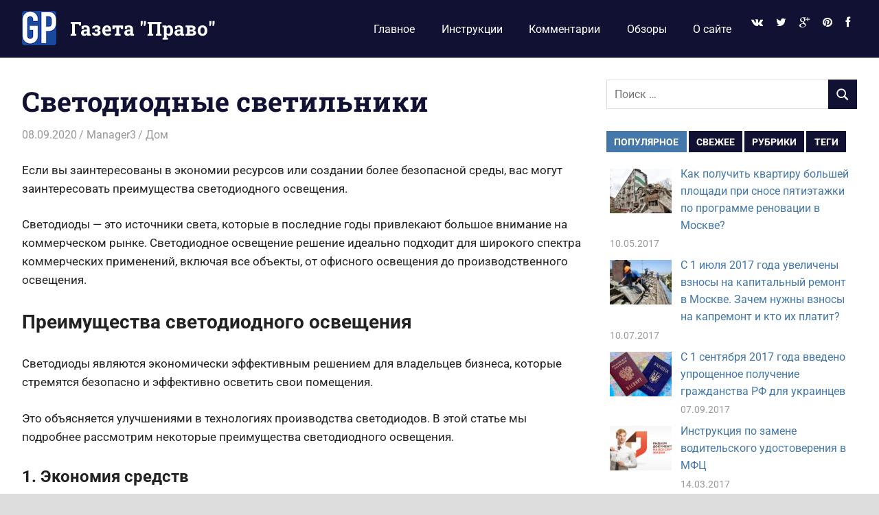

--- FILE ---
content_type: text/html; charset=UTF-8
request_url: https://gazeta-pravo.ru/svetodiodnye-svetilniki/
body_size: 23095
content:
<!DOCTYPE html>
<html lang="ru-RU">

<head>
<meta charset="UTF-8">
<meta name="viewport" content="width=device-width, initial-scale=1">
<link rel="profile" href="http://gmpg.org/xfn/11">
<link rel="pingback" href="https://gazeta-pravo.ru/xmlrpc.php">

<title>Светодиодные светильники &#8212; Газета &quot;Право&quot;</title>
<meta name='robots' content='max-image-preview:large' />
<link rel='dns-prefetch' href='//netdna.bootstrapcdn.com' />
<link rel="alternate" type="application/rss+xml" title="Газета &quot;Право&quot; &raquo; Лента" href="https://gazeta-pravo.ru/feed/" />
<link rel="alternate" type="application/rss+xml" title="Газета &quot;Право&quot; &raquo; Лента комментариев" href="https://gazeta-pravo.ru/comments/feed/" />
<link rel="alternate" type="application/rss+xml" title="Газета &quot;Право&quot; &raquo; Лента комментариев к &laquo;Светодиодные светильники&raquo;" href="https://gazeta-pravo.ru/svetodiodnye-svetilniki/feed/" />
<link rel="alternate" title="oEmbed (JSON)" type="application/json+oembed" href="https://gazeta-pravo.ru/wp-json/oembed/1.0/embed?url=https%3A%2F%2Fgazeta-pravo.ru%2Fsvetodiodnye-svetilniki%2F" />
<link rel="alternate" title="oEmbed (XML)" type="text/xml+oembed" href="https://gazeta-pravo.ru/wp-json/oembed/1.0/embed?url=https%3A%2F%2Fgazeta-pravo.ru%2Fsvetodiodnye-svetilniki%2F&#038;format=xml" />
<style id='wp-img-auto-sizes-contain-inline-css' type='text/css'>
img:is([sizes=auto i],[sizes^="auto," i]){contain-intrinsic-size:3000px 1500px}
/*# sourceURL=wp-img-auto-sizes-contain-inline-css */
</style>
<link rel='stylesheet' id='gridbox-theme-fonts-css' href='https://gazeta-pravo.ru/wp-content/fonts/a70e7412e125a6108ec021e8fefc3154.css?ver=20201110' type='text/css' media='all' />
<style id='wp-emoji-styles-inline-css' type='text/css'>

	img.wp-smiley, img.emoji {
		display: inline !important;
		border: none !important;
		box-shadow: none !important;
		height: 1em !important;
		width: 1em !important;
		margin: 0 0.07em !important;
		vertical-align: -0.1em !important;
		background: none !important;
		padding: 0 !important;
	}
/*# sourceURL=wp-emoji-styles-inline-css */
</style>
<style id='wp-block-library-inline-css' type='text/css'>
:root{--wp-block-synced-color:#7a00df;--wp-block-synced-color--rgb:122,0,223;--wp-bound-block-color:var(--wp-block-synced-color);--wp-editor-canvas-background:#ddd;--wp-admin-theme-color:#007cba;--wp-admin-theme-color--rgb:0,124,186;--wp-admin-theme-color-darker-10:#006ba1;--wp-admin-theme-color-darker-10--rgb:0,107,160.5;--wp-admin-theme-color-darker-20:#005a87;--wp-admin-theme-color-darker-20--rgb:0,90,135;--wp-admin-border-width-focus:2px}@media (min-resolution:192dpi){:root{--wp-admin-border-width-focus:1.5px}}.wp-element-button{cursor:pointer}:root .has-very-light-gray-background-color{background-color:#eee}:root .has-very-dark-gray-background-color{background-color:#313131}:root .has-very-light-gray-color{color:#eee}:root .has-very-dark-gray-color{color:#313131}:root .has-vivid-green-cyan-to-vivid-cyan-blue-gradient-background{background:linear-gradient(135deg,#00d084,#0693e3)}:root .has-purple-crush-gradient-background{background:linear-gradient(135deg,#34e2e4,#4721fb 50%,#ab1dfe)}:root .has-hazy-dawn-gradient-background{background:linear-gradient(135deg,#faaca8,#dad0ec)}:root .has-subdued-olive-gradient-background{background:linear-gradient(135deg,#fafae1,#67a671)}:root .has-atomic-cream-gradient-background{background:linear-gradient(135deg,#fdd79a,#004a59)}:root .has-nightshade-gradient-background{background:linear-gradient(135deg,#330968,#31cdcf)}:root .has-midnight-gradient-background{background:linear-gradient(135deg,#020381,#2874fc)}:root{--wp--preset--font-size--normal:16px;--wp--preset--font-size--huge:42px}.has-regular-font-size{font-size:1em}.has-larger-font-size{font-size:2.625em}.has-normal-font-size{font-size:var(--wp--preset--font-size--normal)}.has-huge-font-size{font-size:var(--wp--preset--font-size--huge)}.has-text-align-center{text-align:center}.has-text-align-left{text-align:left}.has-text-align-right{text-align:right}.has-fit-text{white-space:nowrap!important}#end-resizable-editor-section{display:none}.aligncenter{clear:both}.items-justified-left{justify-content:flex-start}.items-justified-center{justify-content:center}.items-justified-right{justify-content:flex-end}.items-justified-space-between{justify-content:space-between}.screen-reader-text{border:0;clip-path:inset(50%);height:1px;margin:-1px;overflow:hidden;padding:0;position:absolute;width:1px;word-wrap:normal!important}.screen-reader-text:focus{background-color:#ddd;clip-path:none;color:#444;display:block;font-size:1em;height:auto;left:5px;line-height:normal;padding:15px 23px 14px;text-decoration:none;top:5px;width:auto;z-index:100000}html :where(.has-border-color){border-style:solid}html :where([style*=border-top-color]){border-top-style:solid}html :where([style*=border-right-color]){border-right-style:solid}html :where([style*=border-bottom-color]){border-bottom-style:solid}html :where([style*=border-left-color]){border-left-style:solid}html :where([style*=border-width]){border-style:solid}html :where([style*=border-top-width]){border-top-style:solid}html :where([style*=border-right-width]){border-right-style:solid}html :where([style*=border-bottom-width]){border-bottom-style:solid}html :where([style*=border-left-width]){border-left-style:solid}html :where(img[class*=wp-image-]){height:auto;max-width:100%}:where(figure){margin:0 0 1em}html :where(.is-position-sticky){--wp-admin--admin-bar--position-offset:var(--wp-admin--admin-bar--height,0px)}@media screen and (max-width:600px){html :where(.is-position-sticky){--wp-admin--admin-bar--position-offset:0px}}

/*# sourceURL=wp-block-library-inline-css */
</style><style id='global-styles-inline-css' type='text/css'>
:root{--wp--preset--aspect-ratio--square: 1;--wp--preset--aspect-ratio--4-3: 4/3;--wp--preset--aspect-ratio--3-4: 3/4;--wp--preset--aspect-ratio--3-2: 3/2;--wp--preset--aspect-ratio--2-3: 2/3;--wp--preset--aspect-ratio--16-9: 16/9;--wp--preset--aspect-ratio--9-16: 9/16;--wp--preset--color--black: #000000;--wp--preset--color--cyan-bluish-gray: #abb8c3;--wp--preset--color--white: #ffffff;--wp--preset--color--pale-pink: #f78da7;--wp--preset--color--vivid-red: #cf2e2e;--wp--preset--color--luminous-vivid-orange: #ff6900;--wp--preset--color--luminous-vivid-amber: #fcb900;--wp--preset--color--light-green-cyan: #7bdcb5;--wp--preset--color--vivid-green-cyan: #00d084;--wp--preset--color--pale-cyan-blue: #8ed1fc;--wp--preset--color--vivid-cyan-blue: #0693e3;--wp--preset--color--vivid-purple: #9b51e0;--wp--preset--color--primary: #4477aa;--wp--preset--color--secondary: #114477;--wp--preset--color--tertiary: #111133;--wp--preset--color--accent: #117744;--wp--preset--color--highlight: #aa445e;--wp--preset--color--light-gray: #dddddd;--wp--preset--color--gray: #999999;--wp--preset--color--dark-gray: #222222;--wp--preset--gradient--vivid-cyan-blue-to-vivid-purple: linear-gradient(135deg,rgb(6,147,227) 0%,rgb(155,81,224) 100%);--wp--preset--gradient--light-green-cyan-to-vivid-green-cyan: linear-gradient(135deg,rgb(122,220,180) 0%,rgb(0,208,130) 100%);--wp--preset--gradient--luminous-vivid-amber-to-luminous-vivid-orange: linear-gradient(135deg,rgb(252,185,0) 0%,rgb(255,105,0) 100%);--wp--preset--gradient--luminous-vivid-orange-to-vivid-red: linear-gradient(135deg,rgb(255,105,0) 0%,rgb(207,46,46) 100%);--wp--preset--gradient--very-light-gray-to-cyan-bluish-gray: linear-gradient(135deg,rgb(238,238,238) 0%,rgb(169,184,195) 100%);--wp--preset--gradient--cool-to-warm-spectrum: linear-gradient(135deg,rgb(74,234,220) 0%,rgb(151,120,209) 20%,rgb(207,42,186) 40%,rgb(238,44,130) 60%,rgb(251,105,98) 80%,rgb(254,248,76) 100%);--wp--preset--gradient--blush-light-purple: linear-gradient(135deg,rgb(255,206,236) 0%,rgb(152,150,240) 100%);--wp--preset--gradient--blush-bordeaux: linear-gradient(135deg,rgb(254,205,165) 0%,rgb(254,45,45) 50%,rgb(107,0,62) 100%);--wp--preset--gradient--luminous-dusk: linear-gradient(135deg,rgb(255,203,112) 0%,rgb(199,81,192) 50%,rgb(65,88,208) 100%);--wp--preset--gradient--pale-ocean: linear-gradient(135deg,rgb(255,245,203) 0%,rgb(182,227,212) 50%,rgb(51,167,181) 100%);--wp--preset--gradient--electric-grass: linear-gradient(135deg,rgb(202,248,128) 0%,rgb(113,206,126) 100%);--wp--preset--gradient--midnight: linear-gradient(135deg,rgb(2,3,129) 0%,rgb(40,116,252) 100%);--wp--preset--font-size--small: 13px;--wp--preset--font-size--medium: 20px;--wp--preset--font-size--large: 36px;--wp--preset--font-size--x-large: 42px;--wp--preset--spacing--20: 0.44rem;--wp--preset--spacing--30: 0.67rem;--wp--preset--spacing--40: 1rem;--wp--preset--spacing--50: 1.5rem;--wp--preset--spacing--60: 2.25rem;--wp--preset--spacing--70: 3.38rem;--wp--preset--spacing--80: 5.06rem;--wp--preset--shadow--natural: 6px 6px 9px rgba(0, 0, 0, 0.2);--wp--preset--shadow--deep: 12px 12px 50px rgba(0, 0, 0, 0.4);--wp--preset--shadow--sharp: 6px 6px 0px rgba(0, 0, 0, 0.2);--wp--preset--shadow--outlined: 6px 6px 0px -3px rgb(255, 255, 255), 6px 6px rgb(0, 0, 0);--wp--preset--shadow--crisp: 6px 6px 0px rgb(0, 0, 0);}:where(.is-layout-flex){gap: 0.5em;}:where(.is-layout-grid){gap: 0.5em;}body .is-layout-flex{display: flex;}.is-layout-flex{flex-wrap: wrap;align-items: center;}.is-layout-flex > :is(*, div){margin: 0;}body .is-layout-grid{display: grid;}.is-layout-grid > :is(*, div){margin: 0;}:where(.wp-block-columns.is-layout-flex){gap: 2em;}:where(.wp-block-columns.is-layout-grid){gap: 2em;}:where(.wp-block-post-template.is-layout-flex){gap: 1.25em;}:where(.wp-block-post-template.is-layout-grid){gap: 1.25em;}.has-black-color{color: var(--wp--preset--color--black) !important;}.has-cyan-bluish-gray-color{color: var(--wp--preset--color--cyan-bluish-gray) !important;}.has-white-color{color: var(--wp--preset--color--white) !important;}.has-pale-pink-color{color: var(--wp--preset--color--pale-pink) !important;}.has-vivid-red-color{color: var(--wp--preset--color--vivid-red) !important;}.has-luminous-vivid-orange-color{color: var(--wp--preset--color--luminous-vivid-orange) !important;}.has-luminous-vivid-amber-color{color: var(--wp--preset--color--luminous-vivid-amber) !important;}.has-light-green-cyan-color{color: var(--wp--preset--color--light-green-cyan) !important;}.has-vivid-green-cyan-color{color: var(--wp--preset--color--vivid-green-cyan) !important;}.has-pale-cyan-blue-color{color: var(--wp--preset--color--pale-cyan-blue) !important;}.has-vivid-cyan-blue-color{color: var(--wp--preset--color--vivid-cyan-blue) !important;}.has-vivid-purple-color{color: var(--wp--preset--color--vivid-purple) !important;}.has-black-background-color{background-color: var(--wp--preset--color--black) !important;}.has-cyan-bluish-gray-background-color{background-color: var(--wp--preset--color--cyan-bluish-gray) !important;}.has-white-background-color{background-color: var(--wp--preset--color--white) !important;}.has-pale-pink-background-color{background-color: var(--wp--preset--color--pale-pink) !important;}.has-vivid-red-background-color{background-color: var(--wp--preset--color--vivid-red) !important;}.has-luminous-vivid-orange-background-color{background-color: var(--wp--preset--color--luminous-vivid-orange) !important;}.has-luminous-vivid-amber-background-color{background-color: var(--wp--preset--color--luminous-vivid-amber) !important;}.has-light-green-cyan-background-color{background-color: var(--wp--preset--color--light-green-cyan) !important;}.has-vivid-green-cyan-background-color{background-color: var(--wp--preset--color--vivid-green-cyan) !important;}.has-pale-cyan-blue-background-color{background-color: var(--wp--preset--color--pale-cyan-blue) !important;}.has-vivid-cyan-blue-background-color{background-color: var(--wp--preset--color--vivid-cyan-blue) !important;}.has-vivid-purple-background-color{background-color: var(--wp--preset--color--vivid-purple) !important;}.has-black-border-color{border-color: var(--wp--preset--color--black) !important;}.has-cyan-bluish-gray-border-color{border-color: var(--wp--preset--color--cyan-bluish-gray) !important;}.has-white-border-color{border-color: var(--wp--preset--color--white) !important;}.has-pale-pink-border-color{border-color: var(--wp--preset--color--pale-pink) !important;}.has-vivid-red-border-color{border-color: var(--wp--preset--color--vivid-red) !important;}.has-luminous-vivid-orange-border-color{border-color: var(--wp--preset--color--luminous-vivid-orange) !important;}.has-luminous-vivid-amber-border-color{border-color: var(--wp--preset--color--luminous-vivid-amber) !important;}.has-light-green-cyan-border-color{border-color: var(--wp--preset--color--light-green-cyan) !important;}.has-vivid-green-cyan-border-color{border-color: var(--wp--preset--color--vivid-green-cyan) !important;}.has-pale-cyan-blue-border-color{border-color: var(--wp--preset--color--pale-cyan-blue) !important;}.has-vivid-cyan-blue-border-color{border-color: var(--wp--preset--color--vivid-cyan-blue) !important;}.has-vivid-purple-border-color{border-color: var(--wp--preset--color--vivid-purple) !important;}.has-vivid-cyan-blue-to-vivid-purple-gradient-background{background: var(--wp--preset--gradient--vivid-cyan-blue-to-vivid-purple) !important;}.has-light-green-cyan-to-vivid-green-cyan-gradient-background{background: var(--wp--preset--gradient--light-green-cyan-to-vivid-green-cyan) !important;}.has-luminous-vivid-amber-to-luminous-vivid-orange-gradient-background{background: var(--wp--preset--gradient--luminous-vivid-amber-to-luminous-vivid-orange) !important;}.has-luminous-vivid-orange-to-vivid-red-gradient-background{background: var(--wp--preset--gradient--luminous-vivid-orange-to-vivid-red) !important;}.has-very-light-gray-to-cyan-bluish-gray-gradient-background{background: var(--wp--preset--gradient--very-light-gray-to-cyan-bluish-gray) !important;}.has-cool-to-warm-spectrum-gradient-background{background: var(--wp--preset--gradient--cool-to-warm-spectrum) !important;}.has-blush-light-purple-gradient-background{background: var(--wp--preset--gradient--blush-light-purple) !important;}.has-blush-bordeaux-gradient-background{background: var(--wp--preset--gradient--blush-bordeaux) !important;}.has-luminous-dusk-gradient-background{background: var(--wp--preset--gradient--luminous-dusk) !important;}.has-pale-ocean-gradient-background{background: var(--wp--preset--gradient--pale-ocean) !important;}.has-electric-grass-gradient-background{background: var(--wp--preset--gradient--electric-grass) !important;}.has-midnight-gradient-background{background: var(--wp--preset--gradient--midnight) !important;}.has-small-font-size{font-size: var(--wp--preset--font-size--small) !important;}.has-medium-font-size{font-size: var(--wp--preset--font-size--medium) !important;}.has-large-font-size{font-size: var(--wp--preset--font-size--large) !important;}.has-x-large-font-size{font-size: var(--wp--preset--font-size--x-large) !important;}
/*# sourceURL=global-styles-inline-css */
</style>

<style id='classic-theme-styles-inline-css' type='text/css'>
/*! This file is auto-generated */
.wp-block-button__link{color:#fff;background-color:#32373c;border-radius:9999px;box-shadow:none;text-decoration:none;padding:calc(.667em + 2px) calc(1.333em + 2px);font-size:1.125em}.wp-block-file__button{background:#32373c;color:#fff;text-decoration:none}
/*# sourceURL=/wp-includes/css/classic-themes.min.css */
</style>
<link rel='stylesheet' id='lptw-style-css' href='https://gazeta-pravo.ru/wp-content/plugins/advanced-recent-posts/lptw-recent-posts.css?ver=6.9' type='text/css' media='all' />
<link rel='stylesheet' id='fancybox-for-wp-css' href='https://gazeta-pravo.ru/wp-content/plugins/fancybox-for-wordpress/assets/css/fancybox.css?ver=1.3.4' type='text/css' media='all' />
<link rel='stylesheet' id='toc-screen-css' href='https://gazeta-pravo.ru/wp-content/plugins/table-of-contents-plus/screen.min.css?ver=2411.1' type='text/css' media='all' />
<link rel='stylesheet' id='ppress-frontend-css' href='https://gazeta-pravo.ru/wp-content/plugins/wp-user-avatar/assets/css/frontend.min.css?ver=4.16.8' type='text/css' media='all' />
<link rel='stylesheet' id='ppress-flatpickr-css' href='https://gazeta-pravo.ru/wp-content/plugins/wp-user-avatar/assets/flatpickr/flatpickr.min.css?ver=4.16.8' type='text/css' media='all' />
<link rel='stylesheet' id='ppress-select2-css' href='https://gazeta-pravo.ru/wp-content/plugins/wp-user-avatar/assets/select2/select2.min.css?ver=6.9' type='text/css' media='all' />
<link rel='stylesheet' id='gridbox-stylesheet-css' href='https://gazeta-pravo.ru/wp-content/themes/gridbox/style.css?ver=2.4.2' type='text/css' media='all' />
<style id='gridbox-stylesheet-inline-css' type='text/css'>
.site-description { position: absolute; clip: rect(1px, 1px, 1px, 1px); width: 1px; height: 1px; overflow: hidden; }
/*# sourceURL=gridbox-stylesheet-inline-css */
</style>
<link rel='stylesheet' id='gridbox-safari-flexbox-fixes-css' href='https://gazeta-pravo.ru/wp-content/themes/gridbox/assets/css/safari-flexbox-fixes.css?ver=20200420' type='text/css' media='all' />
<link rel='stylesheet' id='yarpp-thumbnails-css' href='https://gazeta-pravo.ru/wp-content/plugins/yet-another-related-posts-plugin/style/styles_thumbnails.css?ver=5.30.11' type='text/css' media='all' />
<style id='yarpp-thumbnails-inline-css' type='text/css'>
.yarpp-thumbnails-horizontal .yarpp-thumbnail {width: 130px;height: 170px;margin: 5px;margin-left: 0px;}.yarpp-thumbnail > img, .yarpp-thumbnail-default {width: 120px;height: 120px;margin: 5px;}.yarpp-thumbnails-horizontal .yarpp-thumbnail-title {margin: 7px;margin-top: 0px;width: 120px;}.yarpp-thumbnail-default > img {min-height: 120px;min-width: 120px;}
/*# sourceURL=yarpp-thumbnails-inline-css */
</style>
<link rel='stylesheet' id='fontawesome-css' href='//netdna.bootstrapcdn.com/font-awesome/3.2.1/css/font-awesome.min.css?ver=1.3.9' type='text/css' media='all' />
		<style>
			/* Accessible for screen readers but hidden from view */
			.fa-hidden { position:absolute; left:-10000px; top:auto; width:1px; height:1px; overflow:hidden; }
			.rtl .fa-hidden { left:10000px; }
			.fa-showtext { margin-right: 5px; }
		</style>
		<script type="text/javascript" src="https://gazeta-pravo.ru/wp-includes/js/jquery/jquery.min.js?ver=3.7.1" id="jquery-core-js"></script>
<script type="text/javascript" src="https://gazeta-pravo.ru/wp-includes/js/jquery/jquery-migrate.min.js?ver=3.4.1" id="jquery-migrate-js"></script>
<script type="text/javascript" src="https://gazeta-pravo.ru/wp-content/plugins/fancybox-for-wordpress/assets/js/purify.min.js?ver=1.3.4" id="purify-js"></script>
<script type="text/javascript" src="https://gazeta-pravo.ru/wp-content/plugins/fancybox-for-wordpress/assets/js/jquery.fancybox.js?ver=1.3.4" id="fancybox-for-wp-js"></script>
<script type="text/javascript" src="https://gazeta-pravo.ru/wp-content/plugins/related-posts-thumbnails/assets/js/front.min.js?ver=4.3.1" id="rpt_front_style-js"></script>
<script type="text/javascript" src="https://gazeta-pravo.ru/wp-content/plugins/related-posts-thumbnails/assets/js/lazy-load.js?ver=4.3.1" id="rpt-lazy-load-js"></script>
<script type="text/javascript" src="https://gazeta-pravo.ru/wp-content/plugins/wp-user-avatar/assets/flatpickr/flatpickr.min.js?ver=4.16.8" id="ppress-flatpickr-js"></script>
<script type="text/javascript" src="https://gazeta-pravo.ru/wp-content/plugins/wp-user-avatar/assets/select2/select2.min.js?ver=4.16.8" id="ppress-select2-js"></script>
<script type="text/javascript" src="https://gazeta-pravo.ru/wp-content/themes/gridbox/assets/js/svgxuse.min.js?ver=1.2.6" id="svgxuse-js"></script>
<script type="text/javascript" src="https://gazeta-pravo.ru/wp-content/plugins/themezee-widget-bundle//assets/js/tabbed-content.js?ver=1.7" id="tzwb-tabbed-content-js"></script>
<link rel="https://api.w.org/" href="https://gazeta-pravo.ru/wp-json/" /><link rel="alternate" title="JSON" type="application/json" href="https://gazeta-pravo.ru/wp-json/wp/v2/posts/19300" /><link rel="EditURI" type="application/rsd+xml" title="RSD" href="https://gazeta-pravo.ru/xmlrpc.php?rsd" />
<meta name="generator" content="WordPress 6.9" />
<link rel="canonical" href="https://gazeta-pravo.ru/svetodiodnye-svetilniki/" />
<link rel='shortlink' href='https://gazeta-pravo.ru/?p=19300' />
<style type="text/css" id="motif-css">
		li.social-icon {
   color: #4477aa
}
li.social-icon a {
   font-size: 8px;	
}
li.social-icon a:hover {
   color: #4477aa;	
}		</style>
<!-- Fancybox for WordPress v3.3.7 -->
<style type="text/css">
	.fancybox-slide--image .fancybox-content{background-color: #FFFFFF}div.fancybox-caption{display:none !important;}
	
	img.fancybox-image{border-width:10px;border-color:#FFFFFF;border-style:solid;}
	div.fancybox-bg{background-color:rgba(102,102,102,0.3);opacity:1 !important;}div.fancybox-content{border-color:#FFFFFF}
	div#fancybox-title{background-color:#FFFFFF}
	div.fancybox-content{background-color:#FFFFFF}
	div#fancybox-title-inside{color:#333333}
	
	
	
	div.fancybox-caption p.caption-title{display:inline-block}
	div.fancybox-caption p.caption-title{font-size:14px}
	div.fancybox-caption p.caption-title{color:#333333}
	div.fancybox-caption {color:#333333}div.fancybox-caption p.caption-title {background:#fff; width:auto;padding:10px 30px;}div.fancybox-content p.caption-title{color:#333333;margin: 0;padding: 5px 0;}body.fancybox-active .fancybox-container .fancybox-stage .fancybox-content .fancybox-close-small{display:block;}
</style><script type="text/javascript">
	jQuery(function () {

		var mobileOnly = false;
		
		if (mobileOnly) {
			return;
		}

		jQuery.fn.getTitle = function () { // Copy the title of every IMG tag and add it to its parent A so that fancybox can show titles
			var arr = jQuery("a[data-fancybox]");jQuery.each(arr, function() {var title = jQuery(this).children("img").attr("title") || '';var figCaptionHtml = jQuery(this).next("figcaption").html() || '';var processedCaption = figCaptionHtml;if (figCaptionHtml.length && typeof DOMPurify === 'function') {processedCaption = DOMPurify.sanitize(figCaptionHtml, {USE_PROFILES: {html: true}});} else if (figCaptionHtml.length) {processedCaption = jQuery("<div>").text(figCaptionHtml).html();}var newTitle = title;if (processedCaption.length) {newTitle = title.length ? title + " " + processedCaption : processedCaption;}if (newTitle.length) {jQuery(this).attr("title", newTitle);}});		}

		// Supported file extensions

				var thumbnails = jQuery("a:has(img)").not(".nolightbox").not('.envira-gallery-link').not('.ngg-simplelightbox').filter(function () {
			return /\.(jpe?g|png|gif|mp4|webp|bmp|pdf)(\?[^/]*)*$/i.test(jQuery(this).attr('href'))
		});
		

		// Add data-type iframe for links that are not images or videos.
		var iframeLinks = jQuery('.fancyboxforwp').filter(function () {
			return !/\.(jpe?g|png|gif|mp4|webp|bmp|pdf)(\?[^/]*)*$/i.test(jQuery(this).attr('href'))
		}).filter(function () {
			return !/vimeo|youtube/i.test(jQuery(this).attr('href'))
		});
		iframeLinks.attr({"data-type": "iframe"}).getTitle();

				// Gallery All
		thumbnails.addClass("fancyboxforwp").attr("data-fancybox", "gallery").getTitle();
		iframeLinks.attr({"data-fancybox": "gallery"}).getTitle();

		// Gallery type NONE
		
		// Call fancybox and apply it on any link with a rel atribute that starts with "fancybox", with the options set on the admin panel
		jQuery("a.fancyboxforwp").fancyboxforwp({
			loop: false,
			smallBtn: true,
			zoomOpacity: "auto",
			animationEffect: "fade",
			animationDuration: 500,
			transitionEffect: "fade",
			transitionDuration: "300",
			overlayShow: true,
			overlayOpacity: "0.3",
			titleShow: true,
			titlePosition: "inside",
			keyboard: true,
			showCloseButton: true,
			arrows: true,
			clickContent:false,
			clickSlide: "close",
			mobile: {
				clickContent: function (current, event) {
					return current.type === "image" ? "toggleControls" : false;
				},
				clickSlide: function (current, event) {
					return current.type === "image" ? "close" : "close";
				},
			},
			wheel: false,
			toolbar: true,
			preventCaptionOverlap: true,
			onInit: function() { },			onDeactivate
	: function() { },		beforeClose: function() { },			afterShow: function(instance) { jQuery( ".fancybox-image" ).on("click", function( ){ ( instance.isScaledDown() ) ? instance.scaleToActual() : instance.scaleToFit() }) },				afterClose: function() { },					caption : function( instance, item ) {var title = "";if("undefined" != typeof jQuery(this).context ){var title = jQuery(this).context.title;} else { var title = ("undefined" != typeof jQuery(this).attr("title")) ? jQuery(this).attr("title") : false;}var caption = jQuery(this).data('caption') || '';if ( item.type === 'image' && title.length ) {caption = (caption.length ? caption + '<br />' : '') + '<p class="caption-title">'+jQuery("<div>").text(title).html()+'</p>' ;}if (typeof DOMPurify === "function" && caption.length) { return DOMPurify.sanitize(caption, {USE_PROFILES: {html: true}}); } else { return jQuery("<div>").text(caption).html(); }},
		afterLoad : function( instance, current ) {var captionContent = current.opts.caption || '';var sanitizedCaptionString = '';if (typeof DOMPurify === 'function' && captionContent.length) {sanitizedCaptionString = DOMPurify.sanitize(captionContent, {USE_PROFILES: {html: true}});} else if (captionContent.length) { sanitizedCaptionString = jQuery("<div>").text(captionContent).html();}if (sanitizedCaptionString.length) { current.$content.append(jQuery('<div class=\"fancybox-custom-caption inside-caption\" style=\" position: absolute;left:0;right:0;color:#000;margin:0 auto;bottom:0;text-align:center;background-color:#FFFFFF \"></div>').html(sanitizedCaptionString)); }},
			})
		;

			})
</script>
<!-- END Fancybox for WordPress -->
<script type="text/javascript">
	window._zem_rp_post_id = '19300';
	window._zem_rp_thumbnails = false;
	window._zem_rp_post_title = '%D0%A1%D0%B2%D0%B5%D1%82%D0%BE%D0%B4%D0%B8%D0%BE%D0%B4%D0%BD%D1%8B%D0%B5+%D1%81%D0%B2%D0%B5%D1%82%D0%B8%D0%BB%D1%8C%D0%BD%D0%B8%D0%BA%D0%B8';
	window._zem_rp_post_tags = ['%D0%94%D0%BE%D0%BC', 'alt', '10'];
	window._zem_rp_static_base_url = 'https://content.zemanta.com/static/';
	window._zem_rp_wp_ajax_url = 'https://gazeta-pravo.ru/wp-admin/admin-ajax.php';
	window._zem_rp_plugin_version = '1.14';
	window._zem_rp_num_rel_posts = '5';
</script>
<link rel="stylesheet" href="https://gazeta-pravo.ru/wp-content/plugins/related-posts-by-zemanta/static/themes/modern.css?version=1.14" />
<style type="text/css">
.related_post_title {
}
ul.related_post {
}
ul.related_post li {
}
ul.related_post li a {
}
ul.related_post li img {
}</style>
        <style>
            #related_posts_thumbnails li {
                border-right: 1px solid #DDDDDD;
                background-color: #FFFFFF            }

            #related_posts_thumbnails li:hover {
                background-color: #EEEEEF;
            }

            .relpost_content {
                font-size: 12px;
                color: #333333;
            }

            .relpost-block-single {
                background-color: #FFFFFF;
                border-right: 1px solid #DDDDDD;
                border-left: 1px solid #DDDDDD;
                margin-right: -1px;
            }

            .relpost-block-single:hover {
                background-color: #EEEEEF;
            }
        </style>

        <style type="text/css">.recentcomments a{display:inline !important;padding:0 !important;margin:0 !important;}</style><style type="text/css" id="custom-background-css">
body.custom-background { background-color: #dddddd; }
</style>
	<link rel="icon" href="https://gazeta-pravo.ru/wp-content/uploads/2016/10/cropped-logo-2-32x32.jpeg" sizes="32x32" />
<link rel="icon" href="https://gazeta-pravo.ru/wp-content/uploads/2016/10/cropped-logo-2-192x192.jpeg" sizes="192x192" />
<link rel="apple-touch-icon" href="https://gazeta-pravo.ru/wp-content/uploads/2016/10/cropped-logo-2-180x180.jpeg" />
<meta name="msapplication-TileImage" content="https://gazeta-pravo.ru/wp-content/uploads/2016/10/cropped-logo-2-270x270.jpeg" />
<link rel='stylesheet' id='yarppRelatedCss-css' href='https://gazeta-pravo.ru/wp-content/plugins/yet-another-related-posts-plugin/style/related.css?ver=5.30.11' type='text/css' media='all' />
</head>

<body class="wp-singular post-template-default single single-post postid-19300 single-format-standard custom-background wp-custom-logo wp-embed-responsive wp-theme-gridbox post-layout-four-columns post-layout-columns">

	
	<div id="page" class="hfeed site">

		<a class="skip-link screen-reader-text" href="#content">Перейти к содержимому</a>

		
		
		<header id="masthead" class="site-header clearfix" role="banner">

			<div class="header-main container clearfix">

				<div id="logo" class="site-branding clearfix">

					<a href="https://gazeta-pravo.ru/" class="custom-logo-link" rel="home"><img width="50" height="50" src="https://gazeta-pravo.ru/wp-content/uploads/2017/09/cropped-cropped-circle.png" class="custom-logo" alt="Газета &quot;Право&quot;" decoding="async" /></a>					
			<p class="site-title"><a href="https://gazeta-pravo.ru/" rel="home">Газета &quot;Право&quot;</a></p>

								
			<p class="site-description">Наши инструкции экономят Ваше время</p>

			
				</div><!-- .site-branding -->

				

	
	<button class="primary-menu-toggle menu-toggle" aria-controls="primary-menu" aria-expanded="false" >
		<svg class="icon icon-menu" aria-hidden="true" role="img"> <use xlink:href="https://gazeta-pravo.ru/wp-content/themes/gridbox/assets/icons/genericons-neue.svg#menu"></use> </svg><svg class="icon icon-close" aria-hidden="true" role="img"> <use xlink:href="https://gazeta-pravo.ru/wp-content/themes/gridbox/assets/icons/genericons-neue.svg#close"></use> </svg>		<span class="menu-toggle-text screen-reader-text">Меню</span>
	</button>

	<div class="primary-navigation">

		<nav id="site-navigation" class="main-navigation" role="navigation"  aria-label="Основное меню">

			<ul id="primary-menu" class="menu"><li id="menu-item-836" class="menu-item menu-item-type-custom menu-item-object-custom menu-item-home menu-item-836"><a href="http://gazeta-pravo.ru/">Главное</a></li>
<li id="menu-item-841" class="menu-item menu-item-type-taxonomy menu-item-object-category menu-item-841"><a href="https://gazeta-pravo.ru/category/instrukcii/">Инструкции</a></li>
<li id="menu-item-843" class="menu-item menu-item-type-taxonomy menu-item-object-category menu-item-843"><a href="https://gazeta-pravo.ru/category/kommentarii/">Комментарии</a></li>
<li id="menu-item-842" class="menu-item menu-item-type-taxonomy menu-item-object-category menu-item-842"><a href="https://gazeta-pravo.ru/category/obzory/">Обзоры</a></li>
<li id="menu-item-825" class="menu-item menu-item-type-post_type menu-item-object-page menu-item-825"><a href="https://gazeta-pravo.ru/o-sajte/">О сайте</a></li>
<li id="menu-item-819" class="menu-item menu-item-type-custom menu-item-object-custom social-icon vk menu-item-819"><a href="https://vk.com/gazetapravo"><i class='icon-2x icon-vk '></i><span class='fa-hidden'>Vkontakte</span></a></li>
<li id="menu-item-820" class="menu-item menu-item-type-custom menu-item-object-custom social-icon twitter menu-item-820"><a href="https://twitter.com/gazeta_pravo"><i class='icon-2x icon-twitter '></i><span class='fa-hidden'>Twitter</span></a></li>
<li id="menu-item-823" class="menu-item menu-item-type-custom menu-item-object-custom social-icon google-plus menu-item-823"><a href="https://plus.google.com/114037864529028353937"><i class='icon-2x icon-google-plus '></i><span class='fa-hidden'>Google+</span></a></li>
<li id="menu-item-1198" class="menu-item menu-item-type-custom menu-item-object-custom social-icon pinterest menu-item-1198"><a href="https://www.pinterest.com/gazetapravo/"><i class='icon-2x icon-pinterest '></i><span class='fa-hidden'>Pinterest</span></a></li>
<li id="menu-item-821" class="menu-item menu-item-type-custom menu-item-object-custom social-icon facebook menu-item-821"><a href="https://www.facebook.com/gazetapravo1/"><i class='icon-2x icon-facebook '></i><span class='fa-hidden'>Facebook</span></a></li>
</ul>		</nav><!-- #site-navigation -->

	</div><!-- .primary-navigation -->



			</div><!-- .header-main -->

		</header><!-- #masthead -->

		
		
		
		<div id="content" class="site-content container clearfix">

	<section id="primary" class="content-single content-area">
		<main id="main" class="site-main" role="main">

		
<article id="post-19300" class="post-19300 post type-post status-publish format-standard has-post-thumbnail hentry category-dom">

	
	<header class="entry-header">

		<h1 class="entry-title">Светодиодные светильники</h1>
		<div class="entry-meta"><span class="meta-date"><a href="https://gazeta-pravo.ru/svetodiodnye-svetilniki/" title="22:29" rel="bookmark"><time class="entry-date published updated" datetime="2020-09-08T22:29:22+03:00">08.09.2020</time></a></span><span class="meta-author"> <span class="author vcard"><a class="url fn n" href="https://gazeta-pravo.ru/author/manager3/" title="Посмотреть все записи Manager3" rel="author">Manager3</a></span></span><span class="meta-category"> <a href="https://gazeta-pravo.ru/category/dom/" rel="category tag">Дом</a></span></div>
	</header><!-- .entry-header -->

	<div class="entry-content clearfix">

		<p dir="ltr">Если вы заинтересованы в экономии ресурсов или создании более безопасной среды, вас могут заинтересовать преимущества светодиодного освещения.<span id="more-19300"></span></p>
<p dir="ltr">Светодиоды &#8212; это источники света, которые в последние годы привлекают большое внимание на коммерческом рынке. Светодиодное освещение решение идеально подходит для широкого спектра коммерческих применений, включая все объекты, от офисного освещения до производственного освещения.</p>
<h2>Преимущества светодиодного освещения</h2>
<p dir="ltr">Светодиоды являются экономически эффективным решением для владельцев бизнеса, которые стремятся безопасно и эффективно осветить свои помещения.</p>
<p dir="ltr">Это объясняется улучшениями в технологиях производства светодиодов. В этой статье мы подробнее рассмотрим некоторые преимущества светодиодного освещения.</p>
<h3>1. Экономия средств</h3>
<p dir="ltr">Одним из способов увеличения прибыли для бизнеса является снижение затрат. Хотя у бизнеса есть несколько способов сэкономить деньги, одна из эффективных стратегий заключается в использовании экономичных светодиодных светильников, которые снижают энергопотребление и расходы на техническое обслуживание.</p>
<p dir="ltr">Другая область экономии затрат связана с тем, что, хотя светодиодные светильники стоят дороже, чем их галогенные или люминесцентные аналоги, светодиоды служат дольше.</p>
<p dir="ltr">Это означает, что их не нужно заменять в течение многих лет, так как срок службы профессиональных светильников может достигать 10 и более лет.</p>
<p dir="ltr"><img fetchpriority="high" decoding="async" src="https://content.screencast.com/users/UndergroundChill/playlists/New%20Playlist(13)/media/efe0b955-756c-47dc-8d78-aa2029845930/pic1.jpeg" alt="" width="780" height="434" /></p>
<h3>2. Энергоэффективность</h3>
<p dir="ltr">Светодиодные светильники являются энергоэффективным оборудованием. Светодиоды на 75-80% более энергоэффективны, чем традиционные лампы накаливания и галогенные лампы, соответственно.</p>
<p dir="ltr">Например, традиционные лампы накаливания используют только 10 процентов энергии, которую они потребляют для производства видимого света, в то время как 90 процентов выделяется в виде тепла.</p>
<p dir="ltr">Галогенные светильники используют только 20 процентов энергии, которую они потребляют, для создания видимого света, в то время как 80 процентов расходуются на тепло.</p>
<p dir="ltr">Что касается светодиодов, 80 процентов потребляемой энергии используется для производства света, и только 20 процентов выделяется в виде тепла.</p>
<p dir="ltr">В результате, светодиодные лампы как современная технология потребляют меньше энергии по сравнению с вышеупомянутыми устаревшими технологиями.</p>
<h3>3. Безопасный свет</h3>
<p dir="ltr">Не новость, что ртуть содержится во флуоресцентных лампах, может подвергнуть людей, находящихся в помещении большой опасности.</p>
<p dir="ltr">Итак, а безопасно ли светодиодное освещение?</p>
<p dir="ltr">Светодиоды безопасны для человека и окружающей среды, поскольку не содержат ртути и не выделяют вредных ультрафиолетовых и инфракрасных излучений. Но! Только при условии, что производитель использует в своих светильниках профессиональные, проверенные светодиодные источники света.</p>
<p dir="ltr">Продукция производителей современного осветительного оборудования представлена различными <a href="https://www.mdm-light.ru/catalog/">моделями</a>, в которые устанавливаются или модули, или платы со светодиодами.</p>
<p dir="ltr"><img decoding="async" src="https://content.screencast.com/users/UndergroundChill/playlists/New%20Playlist(13)/media/d68ccffb-0420-478b-ad3b-58973da6d472/pic2.jpeg" alt="" width="780" height="434" /></p>
<h3>4. Срок службы</h3>
<p dir="ltr">По сравнению с лампами накаливания и люминесцентными лампами, светодиоды работают дольше. Срок службы светодиодов составляет от 50 000 до 100 000 часов (в коммерческих условиях), тогда как традиционные светильники могут выдавать от 1000 до 30000 часов.</p>
<p dir="ltr">При более внимательном рассмотрении этих данных видно, что срок службы светодиодов может быть в два-три раза больше при сравнении с другими источниками. Но, опять же, только при условии, что производитель не экономил.</p>
<ul>
<li>
<p dir="ltr">Купив дешевый китайский светильник, можно не рассчитывать на длительный срок службы!</p>
</li>
</ul>
<p dir="ltr">Получаем, что при 50 000-100 000 часах службы, светодиодные светильники работают по восемь часов каждый день недели, и могут работать до 10 лет, прежде чем потребуется замена.</p>
<p dir="ltr">Долговечность светодиодных светильников делает их идеальными помощниками в коммерческих условиях, даже на производственных объектах и складах.</p>
<h3>5. Меньше тепла</h3>
<p dir="ltr">С одной стороны, важна стоимость обеспечения электроэнергией на вашем коммерческом предприятии, а с другой &#8212; стоимость эксплуатации системы вентиляции и кондиционирования летом.</p>
<p dir="ltr">Обе затраты могут быть уменьшены с помощью светодиодного осветительного оборудования, которое выделяет меньше тепла. Светодиодные светильники можно оставлять в рабочем состоянии на более длительные периоды времени и уменьшить потребность в охлаждении пространства.</p>
<p dir="ltr">Другим фактором, который необходимо учитывать, является снижение риска возникновения пожара. Это связано с тем, что выделяется меньше тепла, сами светодиоды работают в низковольтных электрических системах, что в значительной степени предотвращает перегрев, который может повредить светильники / розетки и привести к опасному для жизни происшествию.</p>
<p dir="ltr"><img decoding="async" src="https://content.screencast.com/users/UndergroundChill/playlists/New%20Playlist(13)/media/f75368d0-a44b-4577-9eb3-cd2602e8fa08/pic3.jpeg" alt="" width="780" height="434" /></p>
<h3>6. Неограниченный дизайн.</h3>
<p dir="ltr">Светильники не только помогают осветить помещение, но и делают его визуально привлекательным. По этой причине они бывают разных дизайнов, стремясь придать наилучшую эстетический внешний вид. Светодиоды, за счет своего компактного размера дают еще больше возможностей по формообразованию светильников, которые могут быть меньше, тоньше и изящней. И наоборот, за счет меньшей отдачи тепла от светодиодов по сравнению с устаревшими технологиями, стало возможно делать большие и огромные светильники, достигающие в длину десятком метров.</p>
<h3>7. Универсальность</h3>
<p dir="ltr">Стоит отметить, что вы можете использовать светодиодное освещение практически в любом месте вашего коммерческого предприятия. Это может офис, магазин, и музей. Универсальность светодиодов делает их хорошим вариантом для использования в помещении и на улице.</p>
<p dir="ltr"><img loading="lazy" decoding="async" src="https://content.screencast.com/users/UndergroundChill/playlists/New%20Playlist(13)/media/410085ed-77ac-4350-a0f9-a38474486de2/pic4.jpeg" alt="" width="780" height="434" /></p>
<h3>8. Управление</h3>
<p dir="ltr">Светодиоды дают вам контроль над световой средой, поскольку они дают возможность использования в системе освещения датчиков и диммеров, таймеров и высокоинтеллектуальных технологий управления сета.</p>
<p dir="ltr">В течение дня, когда естественный свет от солнца проникает внутрь помещения, светодиоды могут автоматически настраиваться в соответствии с потребностями освещения на данный момент.</p>
<h3>9. Быстрое включение и выключение</h3>
<p dir="ltr">Светодиодные светильники не требуют времени для разогрева, как в случае с другими источниками света.</p>
<p dir="ltr">Есть также дополнительное преимущество, заключающееся в том, что частое включение и выключение этих ламп не влияет на их ожидаемую продолжительность службы, как это влияет на лампы накаливания и люминесцентные лампы.</p>
<p dir="ltr"><img loading="lazy" decoding="async" src="https://content.screencast.com/users/UndergroundChill/playlists/New%20Playlist(13)/media/e31d5f64-4dd7-4524-a146-1ffede1afc8c/pic5.jpeg" alt="" width="780" height="434" /></p>
<h3>10. Вывод</h3>
<p dir="ltr">Вот некоторые из преимуществ светодиодного освещения для коммерческих и частных объектов, которые сделали их главной тенденцией в осветительном оборудовании.</p>
<p dir="ltr">Они идеально подходят для освещения любых помещений и уличных пространств.</p>
<p dir="ltr">Помимо самого света, который требуется, как и от других технологий освещения, светодиоды являются экономически эффективным решением благодаря своей энергосберегающей технологии и пониженной теплоотдаче.</p>
<p dir="ltr">Дизайн светодиодных светильников действительно никак не ограничен. Вот некоторые примеры современных светодиодных светильников: <a href="https://www.mdm-light.ru/catalog/">https://www.mdm-light.ru/catalog/</a></p>
<div class='yarpp yarpp-related yarpp-related-website yarpp-template-thumbnails'>
<!-- YARPP Thumbnails -->
<h3>Похожие записи:</h3>
<div class="yarpp-thumbnails-horizontal">
<a class='yarpp-thumbnail' rel='norewrite' href='https://gazeta-pravo.ru/originalnye-svetodiodnye-derevya-dlya-obustrojstva-chastnogo-doma/' title='Оригинальные светодиодные деревья для обустройства частного дома'>
<img width="120" height="120" src="https://gazeta-pravo.ru/wp-content/uploads/2020/08/загружено-2020-08-17T155707.431-120x120.jpg" class="attachment-yarpp-thumbnail size-yarpp-thumbnail wp-post-image" alt="" data-pin-nopin="true" srcset="https://gazeta-pravo.ru/wp-content/uploads/2020/08/загружено-2020-08-17T155707.431-120x120.jpg 120w, https://gazeta-pravo.ru/wp-content/uploads/2020/08/загружено-2020-08-17T155707.431-150x150.jpg 150w" sizes="(max-width: 120px) 100vw, 120px" /><span class="yarpp-thumbnail-title">Оригинальные светодиодные деревья для обустройства частного дома</span></a>
<a class='yarpp-thumbnail' rel='norewrite' href='https://gazeta-pravo.ru/9-sovetov-po-garmonichnomu-dizajnu-interera-spalni/' title='9 советов по гармоничному дизайну интерьера спальни'>
<img width="120" height="120" src="https://gazeta-pravo.ru/wp-content/uploads/2019/05/e7b8b735-0871-5610-ebe4-15d23d6a1778-120x120.jpg" class="attachment-yarpp-thumbnail size-yarpp-thumbnail wp-post-image" alt="" data-pin-nopin="true" srcset="https://gazeta-pravo.ru/wp-content/uploads/2019/05/e7b8b735-0871-5610-ebe4-15d23d6a1778-120x120.jpg 120w, https://gazeta-pravo.ru/wp-content/uploads/2019/05/e7b8b735-0871-5610-ebe4-15d23d6a1778-150x150.jpg 150w" sizes="(max-width: 120px) 100vw, 120px" /><span class="yarpp-thumbnail-title">9 советов по гармоничному дизайну интерьера спальни</span></a>
<a class='yarpp-thumbnail' rel='norewrite' href='https://gazeta-pravo.ru/kak-vybrat-potolochnye-svetilniki-dlya-interera/' title='Как выбрать потолочные светильники для интерьера'>
<img width="120" height="120" src="https://gazeta-pravo.ru/wp-content/uploads/2019/07/kvadratnye-potolochnye-svetilniki-9-120x120.jpg" class="attachment-yarpp-thumbnail size-yarpp-thumbnail wp-post-image" alt="" data-pin-nopin="true" srcset="https://gazeta-pravo.ru/wp-content/uploads/2019/07/kvadratnye-potolochnye-svetilniki-9-120x120.jpg 120w, https://gazeta-pravo.ru/wp-content/uploads/2019/07/kvadratnye-potolochnye-svetilniki-9-150x150.jpg 150w, https://gazeta-pravo.ru/wp-content/uploads/2019/07/kvadratnye-potolochnye-svetilniki-9-300x300.jpg 300w, https://gazeta-pravo.ru/wp-content/uploads/2019/07/kvadratnye-potolochnye-svetilniki-9-768x768.jpg 768w, https://gazeta-pravo.ru/wp-content/uploads/2019/07/kvadratnye-potolochnye-svetilniki-9.jpg 1000w" sizes="(max-width: 120px) 100vw, 120px" /><span class="yarpp-thumbnail-title">Как выбрать потолочные светильники для интерьера</span></a>
<a class='yarpp-thumbnail' rel='norewrite' href='https://gazeta-pravo.ru/kak-pravilno-raspolozhit-svetilniki-v-spalne/' title='Как правильно расположить светильники в спальне'>
<img width="120" height="120" src="https://gazeta-pravo.ru/wp-content/uploads/2019/08/potolochnye-svetilniki-v-spalnyu-120x120.jpg" class="attachment-yarpp-thumbnail size-yarpp-thumbnail wp-post-image" alt="" data-pin-nopin="true" srcset="https://gazeta-pravo.ru/wp-content/uploads/2019/08/potolochnye-svetilniki-v-spalnyu-120x120.jpg 120w, https://gazeta-pravo.ru/wp-content/uploads/2019/08/potolochnye-svetilniki-v-spalnyu-150x150.jpg 150w" sizes="(max-width: 120px) 100vw, 120px" /><span class="yarpp-thumbnail-title">Как правильно расположить светильники в спальне</span></a>
</div>
</div>

		
	</div><!-- .entry-content -->

	<footer class="entry-footer">

						
	<nav class="navigation post-navigation" aria-label="Записи">
		<h2 class="screen-reader-text">Навигация по записям</h2>
		<div class="nav-links"><div class="nav-previous"><a href="https://gazeta-pravo.ru/vidy-molniezashhity/" rel="prev"><span class="screen-reader-text">Предыдущая запись:</span>Виды молниезащиты</a></div><div class="nav-next"><a href="https://gazeta-pravo.ru/ekoparkovki-i-ix-preimushhestva/" rel="next"><span class="screen-reader-text">Следующая запись:</span>Экопарковки и их преимущества</a></div></div>
	</nav>
	</footer><!-- .entry-footer -->

</article>

<div id="comments" class="comments-area">

	
	
	
		<div id="respond" class="comment-respond">
		<h3 id="reply-title" class="comment-reply-title"><span>Оставить ответ</span> <small><a rel="nofollow" id="cancel-comment-reply-link" href="/svetodiodnye-svetilniki/#respond" style="display:none;">Отменить ответ</a></small></h3><form action="https://gazeta-pravo.ru/wp-comments-post.php" method="post" id="commentform" class="comment-form"><p class="comment-notes"><span id="email-notes">Ваш адрес email не будет опубликован.</span> <span class="required-field-message">Обязательные поля помечены <span class="required">*</span></span></p><p class="comment-form-comment"><label for="comment">Комментарий <span class="required">*</span></label> <textarea autocomplete="new-password"  id="ac801d8546"  name="ac801d8546"   cols="45" rows="8" maxlength="65525" required></textarea><textarea id="comment" aria-label="hp-comment" aria-hidden="true" name="comment" autocomplete="new-password" style="padding:0 !important;clip:rect(1px, 1px, 1px, 1px) !important;position:absolute !important;white-space:nowrap !important;height:1px !important;width:1px !important;overflow:hidden !important;" tabindex="-1"></textarea><script data-noptimize>document.getElementById("comment").setAttribute( "id", "ae4153ac03c4537ce93df9c3c2cdf8a6" );document.getElementById("ac801d8546").setAttribute( "id", "comment" );</script></p><p class="comment-form-author"><label for="author">Имя <span class="required">*</span></label> <input id="author" name="author" type="text" value="" size="30" maxlength="245" autocomplete="name" required /></p>
<p class="comment-form-email"><label for="email">Email <span class="required">*</span></label> <input id="email" name="email" type="email" value="" size="30" maxlength="100" aria-describedby="email-notes" autocomplete="email" required /></p>
<p class="comment-form-url"><label for="url">Сайт</label> <input id="url" name="url" type="url" value="" size="30" maxlength="200" autocomplete="url" /></p>
<p class="comment-form-cookies-consent"><input id="wp-comment-cookies-consent" name="wp-comment-cookies-consent" type="checkbox" value="yes" /> <label for="wp-comment-cookies-consent">Сохранить моё имя, email и адрес сайта в этом браузере для последующих моих комментариев.</label></p>
<p class="form-submit"><input name="submit" type="submit" id="submit" class="submit" value="Отправить комментарий" /> <input type='hidden' name='comment_post_ID' value='19300' id='comment_post_ID' />
<input type='hidden' name='comment_parent' id='comment_parent' value='0' />
</p><p style="display: none;"><input type="hidden" id="akismet_comment_nonce" name="akismet_comment_nonce" value="834af1397f" /></p><p style="display: none !important;" class="akismet-fields-container" data-prefix="ak_"><label>&#916;<textarea name="ak_hp_textarea" cols="45" rows="8" maxlength="100"></textarea></label><input type="hidden" id="ak_js_1" name="ak_js" value="143"/><script>document.getElementById( "ak_js_1" ).setAttribute( "value", ( new Date() ).getTime() );</script></p></form>	</div><!-- #respond -->
	
</div><!-- #comments -->

		</main><!-- #main -->
	</section><!-- #primary -->

	
	<section id="secondary" class="sidebar widget-area clearfix" role="complementary">

		<aside id="search-2" class="widget widget_search clearfix">
<form role="search" method="get" class="search-form" action="https://gazeta-pravo.ru/">
	<label>
		<span class="screen-reader-text">Поиск для:</span>
		<input type="search" class="search-field"
			placeholder="Поиск &hellip;"
			value="" name="s"
			title="Поиск для:" />
	</label>
	<button type="submit" class="search-submit">
		<svg class="icon icon-search" aria-hidden="true" role="img"> <use xlink:href="https://gazeta-pravo.ru/wp-content/themes/gridbox/assets/icons/genericons-neue.svg#search"></use> </svg>		<span class="screen-reader-text">Поиск</span>
	</button>
</form>
</aside><aside id="tzwb-tabbed-content-2" class="widget tzwb-tabbed-content clearfix">
		<div class="tzwb-content tzwb-clearfix">

			
		<div class="tzwb-tabnavi-wrap tzwb-clearfix">

			<ul class="tzwb-tabnavi">

				
					<li><a href="#tzwb-tabbed-content-2-tab-0">Популярное</a></li>

				
					<li><a href="#tzwb-tabbed-content-2-tab-1">Свежее</a></li>

				
					<li><a href="#tzwb-tabbed-content-2-tab-2">Рубрики</a></li>

				
					<li><a href="#tzwb-tabbed-content-2-tab-3">Теги</a></li>

				
			</ul>

		</div>

		
			<div id="tzwb-tabbed-content-2-tab-0" class="tzwb-tabcontent">

				
				<ul class="tzwb-tabcontent-popular-posts tzwb-posts-list">

					
									<li class="tzwb-has-thumbnail">
										<a href="https://gazeta-pravo.ru/kak-poluchit-kvartiru-bolshej-ploshhadi-pri-snose-pyatietazhki-po-programme-renovacii-v-moskve/" title="Как получить квартиру большей площади при сносе пятиэтажки по программе реновации в Москве?">
											<img width="90" height="65" src="https://gazeta-pravo.ru/wp-content/uploads/2017/05/769-90x65.jpg" class="attachment-tzwb-thumbnail size-tzwb-thumbnail wp-post-image" alt="" decoding="async" loading="lazy" />										</a>

								
							<a href="https://gazeta-pravo.ru/kak-poluchit-kvartiru-bolshej-ploshhadi-pri-snose-pyatietazhki-po-programme-renovacii-v-moskve/" title="Как получить квартиру большей площади при сносе пятиэтажки по программе реновации в Москве?">
								Как получить квартиру большей площади при сносе пятиэтажки по программе реновации в Москве?							</a>

							<div class="tzwb-entry-meta entry-meta">

							
								<span class="tzwb-meta-date meta-date">10.05.2017</span>

							
							</div>

					
									<li class="tzwb-has-thumbnail">
										<a href="https://gazeta-pravo.ru/s-1-iyulya-2017-goda-uvelicheny-vznosy-na-kapitalnyj-remont-v-moskve-zachem-nuzhny-vznosy-na-kapremont-i-kto-ix-platit/" title="С 1 июля 2017 года увеличены взносы на капитальный ремонт в Москве. Зачем нужны взносы на капремонт и кто их платит?">
											<img width="90" height="65" src="https://gazeta-pravo.ru/wp-content/uploads/2017/07/kapitalnyy_remont_krovli-90x65.jpg" class="attachment-tzwb-thumbnail size-tzwb-thumbnail wp-post-image" alt="" decoding="async" loading="lazy" />										</a>

								
							<a href="https://gazeta-pravo.ru/s-1-iyulya-2017-goda-uvelicheny-vznosy-na-kapitalnyj-remont-v-moskve-zachem-nuzhny-vznosy-na-kapremont-i-kto-ix-platit/" title="С 1 июля 2017 года увеличены взносы на капитальный ремонт в Москве. Зачем нужны взносы на капремонт и кто их платит?">
								С 1 июля 2017 года увеличены взносы на капитальный ремонт в Москве. Зачем нужны взносы на капремонт и кто их платит?							</a>

							<div class="tzwb-entry-meta entry-meta">

							
								<span class="tzwb-meta-date meta-date">10.07.2017</span>

							
							</div>

					
									<li class="tzwb-has-thumbnail">
										<a href="https://gazeta-pravo.ru/s-1-sentyabrya-2017-goda-vvedeno-uproshhennoe-poluchenie-grazhdanstva-rf-dlya-ukraincev/" title="С 1 сентября 2017 года введено упрощенное получение гражданства РФ для украинцев">
											<img width="90" height="65" src="https://gazeta-pravo.ru/wp-content/uploads/2017/09/passport2-90x65.jpg" class="attachment-tzwb-thumbnail size-tzwb-thumbnail wp-post-image" alt="" decoding="async" loading="lazy" />										</a>

								
							<a href="https://gazeta-pravo.ru/s-1-sentyabrya-2017-goda-vvedeno-uproshhennoe-poluchenie-grazhdanstva-rf-dlya-ukraincev/" title="С 1 сентября 2017 года введено упрощенное получение гражданства РФ для украинцев">
								С 1 сентября 2017 года введено упрощенное получение гражданства РФ для украинцев							</a>

							<div class="tzwb-entry-meta entry-meta">

							
								<span class="tzwb-meta-date meta-date">07.09.2017</span>

							
							</div>

					
									<li class="tzwb-has-thumbnail">
										<a href="https://gazeta-pravo.ru/instrukciya-po-zamene-voditelskogo-udostovereniya-v-mfc/" title="Инструкция по замене водительского удостоверения в МФЦ">
											<img width="90" height="65" src="https://gazeta-pravo.ru/wp-content/uploads/2017/03/banner-620x320-orbit-90x65.jpg" class="attachment-tzwb-thumbnail size-tzwb-thumbnail wp-post-image" alt="" decoding="async" loading="lazy" />										</a>

								
							<a href="https://gazeta-pravo.ru/instrukciya-po-zamene-voditelskogo-udostovereniya-v-mfc/" title="Инструкция по замене водительского удостоверения в МФЦ">
								Инструкция по замене водительского удостоверения в МФЦ							</a>

							<div class="tzwb-entry-meta entry-meta">

							
								<span class="tzwb-meta-date meta-date">14.03.2017</span>

							
							</div>

					
									<li class="tzwb-has-thumbnail">
										<a href="https://gazeta-pravo.ru/kak-podtverdit-uchetnuyu-zapis-na-portale-gosuslugi/" title="Как подтвердить учетную запись на портале Госуслуги?">
											<img width="90" height="65" src="https://gazeta-pravo.ru/wp-content/uploads/2017/03/unnamed-90x65.jpg" class="attachment-tzwb-thumbnail size-tzwb-thumbnail wp-post-image" alt="" decoding="async" loading="lazy" />										</a>

								
							<a href="https://gazeta-pravo.ru/kak-podtverdit-uchetnuyu-zapis-na-portale-gosuslugi/" title="Как подтвердить учетную запись на портале Госуслуги?">
								Как подтвердить учетную запись на портале Госуслуги?							</a>

							<div class="tzwb-entry-meta entry-meta">

							
								<span class="tzwb-meta-date meta-date">17.03.2017</span>

							
							</div>

					
									<li class="tzwb-has-thumbnail">
										<a href="https://gazeta-pravo.ru/izmeneniya-v-pravila-perevozki-detej-v-avtomobile-s-iyulya-2017-goda/" title="Изменения в правилах перевозки детей в автомобиле с июля 2017 года">
											<img width="90" height="65" src="https://gazeta-pravo.ru/wp-content/uploads/2017/07/detskoe-avtomobilnoe-kreslo-1-90x65.jpg" class="attachment-tzwb-thumbnail size-tzwb-thumbnail wp-post-image" alt="" decoding="async" loading="lazy" />										</a>

								
							<a href="https://gazeta-pravo.ru/izmeneniya-v-pravila-perevozki-detej-v-avtomobile-s-iyulya-2017-goda/" title="Изменения в правилах перевозки детей в автомобиле с июля 2017 года">
								Изменения в правилах перевозки детей в автомобиле с июля 2017 года							</a>

							<div class="tzwb-entry-meta entry-meta">

							
								<span class="tzwb-meta-date meta-date">08.07.2017</span>

							
							</div>

					
									<li class="tzwb-has-thumbnail">
										<a href="https://gazeta-pravo.ru/vremya-prodazhi-alkogolya-v-moskve-i-moskovskoj-oblasti-ili-do-kakogo-chasa-mozhno-kupit-spirtnoe-v-magazine/" title="Время продажи алкоголя в Москве и Московской области или до какого часа можно купить спиртное в магазине?">
											<img width="90" height="65" src="https://gazeta-pravo.ru/wp-content/uploads/2017/05/vremya-prodazi-alkogolya-90x65.jpg" class="attachment-tzwb-thumbnail size-tzwb-thumbnail wp-post-image" alt="" decoding="async" loading="lazy" />										</a>

								
							<a href="https://gazeta-pravo.ru/vremya-prodazhi-alkogolya-v-moskve-i-moskovskoj-oblasti-ili-do-kakogo-chasa-mozhno-kupit-spirtnoe-v-magazine/" title="Время продажи алкоголя в Москве и Московской области или до какого часа можно купить спиртное в магазине?">
								Время продажи алкоголя в Москве и Московской области или до какого часа можно купить спиртное в магазине?							</a>

							<div class="tzwb-entry-meta entry-meta">

							
								<span class="tzwb-meta-date meta-date">10.05.2017</span>

							
							</div>

					
				</ul>

			
			</div>

		
			<div id="tzwb-tabbed-content-2-tab-1" class="tzwb-tabcontent">

				
				<ul class="tzwb-tabcontent-recent-posts tzwb-posts-list">

					
								<li class="tzwb-has-thumbnail">
									<a href="https://gazeta-pravo.ru/mebelnyj-magazin-v-stavropole-o-nas/" title="Мебельный магазин в Ставрополе — о нас">
										<img width="90" height="65" src="https://gazeta-pravo.ru/wp-content/uploads/2025/09/images-90x65.jpg" class="attachment-tzwb-thumbnail size-tzwb-thumbnail wp-post-image" alt="" decoding="async" loading="lazy" />									</a>

							
							<a href="https://gazeta-pravo.ru/mebelnyj-magazin-v-stavropole-o-nas/" title="Мебельный магазин в Ставрополе — о нас">
								Мебельный магазин в Ставрополе — о нас							</a>

							<div class="tzwb-entry-meta entry-meta">

							
								<span class="tzwb-meta-date meta-date">19.09.2025</span>

							
							</div>

					
								<li class="tzwb-has-thumbnail">
									<a href="https://gazeta-pravo.ru/iskusstvo-uxoda-puteshestvie-v-mir-krasoty/" title="Искусство ухода: путешествие в мир красоты">
										<img width="90" height="65" src="https://gazeta-pravo.ru/wp-content/uploads/2025/08/8698-90x65.jpg" class="attachment-tzwb-thumbnail size-tzwb-thumbnail wp-post-image" alt="" decoding="async" loading="lazy" />									</a>

							
							<a href="https://gazeta-pravo.ru/iskusstvo-uxoda-puteshestvie-v-mir-krasoty/" title="Искусство ухода: путешествие в мир красоты">
								Искусство ухода: путешествие в мир красоты							</a>

							<div class="tzwb-entry-meta entry-meta">

							
								<span class="tzwb-meta-date meta-date">04.08.2025</span>

							
							</div>

					
								<li class="tzwb-has-thumbnail">
									<a href="https://gazeta-pravo.ru/kak-gramotno-pogasit-ipoteku-dosrochno-prakticheskie-shagi-na-kotorye-banki-ne-vsegda-ukazyvayut/" title="Как грамотно погасить ипотеку досрочно: практические шаги, на которые банки не всегда указывают">
										<img width="90" height="65" src="https://gazeta-pravo.ru/wp-content/uploads/2025/04/346996054996117-90x65.jpeg" class="attachment-tzwb-thumbnail size-tzwb-thumbnail wp-post-image" alt="" decoding="async" loading="lazy" />									</a>

							
							<a href="https://gazeta-pravo.ru/kak-gramotno-pogasit-ipoteku-dosrochno-prakticheskie-shagi-na-kotorye-banki-ne-vsegda-ukazyvayut/" title="Как грамотно погасить ипотеку досрочно: практические шаги, на которые банки не всегда указывают">
								Как грамотно погасить ипотеку досрочно: практические шаги, на которые банки не всегда указывают							</a>

							<div class="tzwb-entry-meta entry-meta">

							
								<span class="tzwb-meta-date meta-date">04.08.2025</span>

							
							</div>

					
								<li class="tzwb-has-thumbnail">
									<a href="https://gazeta-pravo.ru/tochka-ravnovesiya-gde-komfort-vstrechaet-ekonomiyu/" title="Точка равновесия: где комфорт встречает экономию">
										<img width="90" height="65" src="https://gazeta-pravo.ru/wp-content/uploads/2025/07/images-90x65.png" class="attachment-tzwb-thumbnail size-tzwb-thumbnail wp-post-image" alt="" decoding="async" loading="lazy" />									</a>

							
							<a href="https://gazeta-pravo.ru/tochka-ravnovesiya-gde-komfort-vstrechaet-ekonomiyu/" title="Точка равновесия: где комфорт встречает экономию">
								Точка равновесия: где комфорт встречает экономию							</a>

							<div class="tzwb-entry-meta entry-meta">

							
								<span class="tzwb-meta-date meta-date">24.07.2025</span>

							
							</div>

					
								<li class="tzwb-has-thumbnail">
									<a href="https://gazeta-pravo.ru/biografiya-mera-moskvy-sergeya-semyonovicha-sobyanina-put-k-stolice/" title="Биография мэра Москвы Сергея Семёновича Собянина: путь к столице">
										<img width="90" height="65" src="https://gazeta-pravo.ru/wp-content/uploads/2025/07/images-1-90x65.jpg" class="attachment-tzwb-thumbnail size-tzwb-thumbnail wp-post-image" alt="" decoding="async" loading="lazy" />									</a>

							
							<a href="https://gazeta-pravo.ru/biografiya-mera-moskvy-sergeya-semyonovicha-sobyanina-put-k-stolice/" title="Биография мэра Москвы Сергея Семёновича Собянина: путь к столице">
								Биография мэра Москвы Сергея Семёновича Собянина: путь к столице							</a>

							<div class="tzwb-entry-meta entry-meta">

							
								<span class="tzwb-meta-date meta-date">14.07.2025</span>

							
							</div>

					
								<li class="tzwb-has-thumbnail">
									<a href="https://gazeta-pravo.ru/osveshhenie-vashego-prostranstva-ishhem-idealnye-resheniya-dlya-kazhdogo-ugolka/" title="Освещение вашего пространства: ищем идеальные решения для каждого уголка">
										<img width="90" height="65" src="https://gazeta-pravo.ru/wp-content/uploads/2025/05/d9c84a71976de09fad22fe59e3ccc46c-90x65.png" class="attachment-tzwb-thumbnail size-tzwb-thumbnail wp-post-image" alt="" decoding="async" loading="lazy" />									</a>

							
							<a href="https://gazeta-pravo.ru/osveshhenie-vashego-prostranstva-ishhem-idealnye-resheniya-dlya-kazhdogo-ugolka/" title="Освещение вашего пространства: ищем идеальные решения для каждого уголка">
								Освещение вашего пространства: ищем идеальные решения для каждого уголка							</a>

							<div class="tzwb-entry-meta entry-meta">

							
								<span class="tzwb-meta-date meta-date">25.05.2025</span>

							
							</div>

					
								<li class="tzwb-has-thumbnail">
									<a href="https://gazeta-pravo.ru/kak-vybrat-nadezhnyj-pamyatnik-sovety-ot-sovkombanka/" title="Как выбрать надежный памятник: советы от Совкомбанка">
										<img width="90" height="65" src="https://gazeta-pravo.ru/wp-content/uploads/2025/05/banner-90x65.png" class="attachment-tzwb-thumbnail size-tzwb-thumbnail wp-post-image" alt="" decoding="async" loading="lazy" srcset="https://gazeta-pravo.ru/wp-content/uploads/2025/05/banner-90x65.png 90w, https://gazeta-pravo.ru/wp-content/uploads/2025/05/banner-300x213.png 300w, https://gazeta-pravo.ru/wp-content/uploads/2025/05/banner.png 648w" sizes="auto, (max-width: 90px) 100vw, 90px" />									</a>

							
							<a href="https://gazeta-pravo.ru/kak-vybrat-nadezhnyj-pamyatnik-sovety-ot-sovkombanka/" title="Как выбрать надежный памятник: советы от Совкомбанка">
								Как выбрать надежный памятник: советы от Совкомбанка							</a>

							<div class="tzwb-entry-meta entry-meta">

							
								<span class="tzwb-meta-date meta-date">08.05.2025</span>

							
							</div>

					
				</ul>

			
			</div>

		
			<div id="tzwb-tabbed-content-2-tab-2" class="tzwb-tabcontent">

				
				<ul class="tzwb-tabcontent-categories">
						<li class="cat-item cat-item-89"><a href="https://gazeta-pravo.ru/category/avto/">Автомобиль</a> (37)
</li>
	<li class="cat-item cat-item-12"><a href="https://gazeta-pravo.ru/category/torgovlya/alkogol/">Алкоголь</a> (8)
</li>
	<li class="cat-item cat-item-77"><a href="https://gazeta-pravo.ru/category/armiya/">Армия</a> (7)
</li>
	<li class="cat-item cat-item-1"><a href="https://gazeta-pravo.ru/category/%d0%b1%d0%b5%d0%b7-%d1%80%d1%83%d0%b1%d1%80%d0%b8%d0%ba%d0%b8/">Без рубрики</a> (59)
</li>
	<li class="cat-item cat-item-21"><a href="https://gazeta-pravo.ru/category/biznes/">Бизнес</a> (58)
</li>
	<li class="cat-item cat-item-87"><a href="https://gazeta-pravo.ru/category/gosuslugi/">Госуслуги</a> (44)
</li>
	<li class="cat-item cat-item-278"><a href="https://gazeta-pravo.ru/category/dom/">Дом</a> (483)
</li>
	<li class="cat-item cat-item-102"><a href="https://gazeta-pravo.ru/category/instrukcii/">Инструкции</a> (67)
</li>
	<li class="cat-item cat-item-36"><a href="https://gazeta-pravo.ru/category/infografika/">Инфографика</a> (5)
</li>
	<li class="cat-item cat-item-104"><a href="https://gazeta-pravo.ru/category/kommentarii/">Комментарии</a> (55)
</li>
	<li class="cat-item cat-item-270"><a href="https://gazeta-pravo.ru/category/novosti/">Новости</a> (18)
</li>
	<li class="cat-item cat-item-103"><a href="https://gazeta-pravo.ru/category/obzory/">Обзоры</a> (153)
</li>
	<li class="cat-item cat-item-25"><a href="https://gazeta-pravo.ru/category/rabota/">Работа</a> (21)
</li>
	<li class="cat-item cat-item-66"><a href="https://gazeta-pravo.ru/category/semya/">Семья</a> (21)
</li>
	<li class="cat-item cat-item-5"><a href="https://gazeta-pravo.ru/category/sobstvennost/">Собственность</a> (33)
</li>
	<li class="cat-item cat-item-277"><a href="https://gazeta-pravo.ru/category/sovety/">Советы</a> (1&nbsp;597)
</li>
	<li class="cat-item cat-item-9"><a href="https://gazeta-pravo.ru/category/torgovlya/">Торговля</a> (15)
</li>
	<li class="cat-item cat-item-13"><a href="https://gazeta-pravo.ru/category/finansy/">Финансы</a> (25)
</li>
	<li class="cat-item cat-item-45"><a href="https://gazeta-pravo.ru/category/shtrafy/">Штрафы</a> (22)
</li>
				</ul>

			
			</div>

		
			<div id="tzwb-tabbed-content-2-tab-3" class="tzwb-tabcontent">

				
				<div class="tzwb-tabcontent-tagcloud widget_tag_cloud">
					<div class="tagcloud"><a href="https://gazeta-pravo.ru/tag/bank-dannyx-ispolnitelnyx-proizvodstv/" class="tag-cloud-link tag-link-49 tag-link-position-1" style="font-size: 10pt;" aria-label="банк данных исполнительных производств (4 элемента)">банк данных исполнительных производств</a>
<a href="https://gazeta-pravo.ru/tag/garantii-renovaciya/" class="tag-cloud-link tag-link-162 tag-link-position-2" style="font-size: 10pt;" aria-label="гарантии реновация (4 элемента)">гарантии реновация</a>
<a href="https://gazeta-pravo.ru/tag/garantijnyj-remont-tovara/" class="tag-cloud-link tag-link-78 tag-link-position-3" style="font-size: 10pt;" aria-label="гарантийный ремонт товара (4 элемента)">гарантийный ремонт товара</a>
<a href="https://gazeta-pravo.ru/tag/garantijnyj-sluchaj/" class="tag-cloud-link tag-link-81 tag-link-position-4" style="font-size: 10pt;" aria-label="гарантийный случай (4 элемента)">гарантийный случай</a>
<a href="https://gazeta-pravo.ru/tag/gosregistraciya-prav/" class="tag-cloud-link tag-link-6 tag-link-position-5" style="font-size: 15pt;" aria-label="госрегистрация прав (8 элементов)">госрегистрация прав</a>
<a href="https://gazeta-pravo.ru/tag/gosuslugi/" class="tag-cloud-link tag-link-24 tag-link-position-6" style="font-size: 19pt;" aria-label="госуслуги (13 элементов)">госуслуги</a>
<a href="https://gazeta-pravo.ru/tag/dogovor-dolevogo-uchastiya/" class="tag-cloud-link tag-link-59 tag-link-position-7" style="font-size: 8pt;" aria-label="договор долевого участия (3 элемента)">договор долевого участия</a>
<a href="https://gazeta-pravo.ru/tag/dolevoe-stroitelstvo/" class="tag-cloud-link tag-link-27 tag-link-position-8" style="font-size: 10pt;" aria-label="долевое строительство (4 элемента)">долевое строительство</a>
<a href="https://gazeta-pravo.ru/tag/zajm-mezhdu-fizicheskimi-licami/" class="tag-cloud-link tag-link-32 tag-link-position-9" style="font-size: 10pt;" aria-label="займ между физическими лицами (4 элемента)">займ между физическими лицами</a>
<a href="https://gazeta-pravo.ru/tag/zapret-na-vyezd-za-granicu/" class="tag-cloud-link tag-link-29 tag-link-position-10" style="font-size: 16.8pt;" aria-label="запрет на выезд за границу (10 элементов)">запрет на выезд за границу</a>
<a href="https://gazeta-pravo.ru/tag/zashhita-prav-potrebitelej-v-sude/" class="tag-cloud-link tag-link-79 tag-link-position-11" style="font-size: 10pt;" aria-label="защита прав потребителей в суде (4 элемента)">защита прав потребителей в суде</a>
<a href="https://gazeta-pravo.ru/tag/kategoriya-v-v-voennom-bilete/" class="tag-cloud-link tag-link-73 tag-link-position-12" style="font-size: 10pt;" aria-label="категория В в военном билете (4 элемента)">категория В в военном билете</a>
<a href="https://gazeta-pravo.ru/tag/materinskij-kapital/" class="tag-cloud-link tag-link-31 tag-link-position-13" style="font-size: 10pt;" aria-label="материнский капитал (4 элемента)">материнский капитал</a>
<a href="https://gazeta-pravo.ru/tag/medkomissiya-v-voenkomate/" class="tag-cloud-link tag-link-76 tag-link-position-14" style="font-size: 10pt;" aria-label="медкомиссия в военкомате (4 элемента)">медкомиссия в военкомате</a>
<a href="https://gazeta-pravo.ru/tag/neoplachennye-shtrafy/" class="tag-cloud-link tag-link-55 tag-link-position-15" style="font-size: 19pt;" aria-label="неоплаченные штрафы (13 элементов)">неоплаченные штрафы</a>
<a href="https://gazeta-pravo.ru/tag/neuplata-shtrafov-gibdd/" class="tag-cloud-link tag-link-44 tag-link-position-16" style="font-size: 21.2pt;" aria-label="неуплата штрафов гибдд (17 элементов)">неуплата штрафов гибдд</a>
<a href="https://gazeta-pravo.ru/tag/obzhalovat-postanovlenie-gibdd/" class="tag-cloud-link tag-link-46 tag-link-position-17" style="font-size: 10pt;" aria-label="обжаловать постановление гибдд (4 элемента)">обжаловать постановление гибдд</a>
<a href="https://gazeta-pravo.ru/tag/obnalichit-materinskij-kapital/" class="tag-cloud-link tag-link-39 tag-link-position-18" style="font-size: 10pt;" aria-label="обналичить материнский капитал (4 элемента)">обналичить материнский капитал</a>
<a href="https://gazeta-pravo.ru/tag/ogranichenno-goden-k-voennoj-sluzhbe/" class="tag-cloud-link tag-link-74 tag-link-position-19" style="font-size: 10pt;" aria-label="ограниченно годен к военной службе (4 элемента)">ограниченно годен к военной службе</a>
<a href="https://gazeta-pravo.ru/tag/oplata-shtrafov-gibdd/" class="tag-cloud-link tag-link-41 tag-link-position-20" style="font-size: 21.6pt;" aria-label="оплата штрафов гибдд (18 элементов)">оплата штрафов гибдд</a>
<a href="https://gazeta-pravo.ru/tag/oplatit-parkovku-s-mobilnogo-telefona/" class="tag-cloud-link tag-link-52 tag-link-position-21" style="font-size: 8pt;" aria-label="оплатить парковку с мобильного телефона (3 элемента)">оплатить парковку с мобильного телефона</a>
<a href="https://gazeta-pravo.ru/tag/oplatit-shtrafy-gibdd/" class="tag-cloud-link tag-link-54 tag-link-position-22" style="font-size: 16.8pt;" aria-label="оплатить штрафы ГИБДД (10 элементов)">оплатить штрафы ГИБДД</a>
<a href="https://gazeta-pravo.ru/tag/otvetstvennost-za-nezakonnoe-predprinimatelstvo/" class="tag-cloud-link tag-link-133 tag-link-position-23" style="font-size: 10pt;" aria-label="ответственность за незаконное предпринимательство (4 элемента)">ответственность за незаконное предпринимательство</a>
<a href="https://gazeta-pravo.ru/tag/ochered-na-uluchshenie-zhilishhnyx-uslovij/" class="tag-cloud-link tag-link-129 tag-link-position-24" style="font-size: 10pt;" aria-label="очередь на улучшение жилищных условий (4 элемента)">очередь на улучшение жилищных условий</a>
<a href="https://gazeta-pravo.ru/tag/plan-snosa-pyatietazhek/" class="tag-cloud-link tag-link-127 tag-link-position-25" style="font-size: 14pt;" aria-label="план сноса пятиэтажек (7 элементов)">план сноса пятиэтажек</a>
<a href="https://gazeta-pravo.ru/tag/platnaya-parkovka-v-moskve/" class="tag-cloud-link tag-link-53 tag-link-position-26" style="font-size: 8pt;" aria-label="платная парковка в Москве (3 элемента)">платная парковка в Москве</a>
<a href="https://gazeta-pravo.ru/tag/podtverdit-uchetnuyu-zapis-na-gosuslugi/" class="tag-cloud-link tag-link-88 tag-link-position-27" style="font-size: 13pt;" aria-label="подтвердить учетную запись на госуслуги (6 элементов)">подтвердить учетную запись на госуслуги</a>
<a href="https://gazeta-pravo.ru/tag/poluchenie-voennogo-bileta-posle-27-let/" class="tag-cloud-link tag-link-72 tag-link-position-28" style="font-size: 10pt;" aria-label="получение военного билета после 27 лет (4 элемента)">получение военного билета после 27 лет</a>
<a href="https://gazeta-pravo.ru/tag/pomoshh-mnogodetnym-semyam/" class="tag-cloud-link tag-link-114 tag-link-position-29" style="font-size: 10pt;" aria-label="помощь многодетным семьям (4 элемента)">помощь многодетным семьям</a>
<a href="https://gazeta-pravo.ru/tag/pravila-perevozki-detej-v-avtomobile/" class="tag-cloud-link tag-link-57 tag-link-position-30" style="font-size: 10pt;" aria-label="правила перевозки детей в автомобиле (4 элемента)">правила перевозки детей в автомобиле</a>
<a href="https://gazeta-pravo.ru/tag/pretenziya-prodavcu-tovara/" class="tag-cloud-link tag-link-80 tag-link-position-31" style="font-size: 10pt;" aria-label="претензия продавцу товара (4 элемента)">претензия продавцу товара</a>
<a href="https://gazeta-pravo.ru/tag/proverit-pasport-na-dejstvitelnost/" class="tag-cloud-link tag-link-50 tag-link-position-32" style="font-size: 8pt;" aria-label="проверить паспорт на действительность (3 элемента)">проверить паспорт на действительность</a>
<a href="https://gazeta-pravo.ru/tag/proverit-shtrafy-gibdd/" class="tag-cloud-link tag-link-43 tag-link-position-33" style="font-size: 22pt;" aria-label="проверить штрафы гибдд (19 элементов)">проверить штрафы гибдд</a>
<a href="https://gazeta-pravo.ru/tag/programma-snosa-pyatietazhek/" class="tag-cloud-link tag-link-128 tag-link-position-34" style="font-size: 14pt;" aria-label="программа сноса пятиэтажек (7 элементов)">программа сноса пятиэтажек</a>
<a href="https://gazeta-pravo.ru/tag/prodazha-alkogolya/" class="tag-cloud-link tag-link-10 tag-link-position-35" style="font-size: 15pt;" aria-label="продажа алкоголя (8 элементов)">продажа алкоголя</a>
<a href="https://gazeta-pravo.ru/tag/prodat-materinskij-kapital/" class="tag-cloud-link tag-link-40 tag-link-position-36" style="font-size: 8pt;" aria-label="продать материнский капитал (3 элемента)">продать материнский капитал</a>
<a href="https://gazeta-pravo.ru/tag/raspiska-v-poluchenii-deneg/" class="tag-cloud-link tag-link-56 tag-link-position-37" style="font-size: 8pt;" aria-label="расписка в получении денег (3 элемента)">расписка в получении денег</a>
<a href="https://gazeta-pravo.ru/tag/renovciya-2017/" class="tag-cloud-link tag-link-161 tag-link-position-38" style="font-size: 10pt;" aria-label="реновация 2017 (4 элемента)">реновация 2017</a>
<a href="https://gazeta-pravo.ru/tag/sluzhba-v-armii-v-2017-godu/" class="tag-cloud-link tag-link-75 tag-link-position-39" style="font-size: 10pt;" aria-label="служба в армии в 2017 году (4 элемента)">служба в армии в 2017 году</a>
<a href="https://gazeta-pravo.ru/tag/snos-pyatietazhek-v-moskve/" class="tag-cloud-link tag-link-126 tag-link-position-40" style="font-size: 14pt;" aria-label="снос пятиэтажек в Москве (7 элементов)">снос пятиэтажек в Москве</a>
<a href="https://gazeta-pravo.ru/tag/spisok-pyatietazhek-pod-snos/" class="tag-cloud-link tag-link-136 tag-link-position-41" style="font-size: 14pt;" aria-label="список пятиэтажек под снос (7 элементов)">список пятиэтажек под снос</a>
<a href="https://gazeta-pravo.ru/tag/srok-davnosti-po-shtrafam-gibdd/" class="tag-cloud-link tag-link-42 tag-link-position-42" style="font-size: 18.2pt;" aria-label="срок давности по штрафам гибдд (12 элементов)">срок давности по штрафам гибдд</a>
<a href="https://gazeta-pravo.ru/tag/upotreblenie-alkogolya/" class="tag-cloud-link tag-link-11 tag-link-position-43" style="font-size: 14pt;" aria-label="употребление алкоголя (7 элементов)">употребление алкоголя</a>
<a href="https://gazeta-pravo.ru/tag/shtraf-za-otsutstvie-znaka-shipy/" class="tag-cloud-link tag-link-257 tag-link-position-44" style="font-size: 10pt;" aria-label="штраф за отсутствие знака шипы (4 элемента)">штраф за отсутствие знака шипы</a>
<a href="https://gazeta-pravo.ru/tag/shtraf-za-prodazhu-alkogolya-nesovershennoletnim/" class="tag-cloud-link tag-link-64 tag-link-position-45" style="font-size: 11.6pt;" aria-label="штраф за продажу алкоголя несовершеннолетним (5 элементов)">штраф за продажу алкоголя несовершеннолетним</a></div>
				</div>

			
			</div>

		
		</div>

		</aside><aside id="recent-comments-2" class="widget widget_recent_comments clearfix"><div class="widget-header"><h3 class="widget-title">Обсуждение</h3></div><ul id="recentcomments"><li class="recentcomments"><span class="comment-author-link"><a href="https://smol-advokat.ru/mozhno-li-suditsya-bez-yurista/" class="url" rel="ugc external nofollow">Можно ли судиться без юриста - Юридические услуги в Смоленске</a></span> к записи <a href="https://gazeta-pravo.ru/podacha-v-sud-onlajn-bez-uchastiya-yurista-udobstvo-i-preimushhestva/#comment-224654">Подача в суд онлайн без участия юриста: удобство и преимущества</a></li><li class="recentcomments"><span class="comment-author-link">Ольга</span> к записи <a href="https://gazeta-pravo.ru/6-idej-kak-ispolzovat-korall-v-kachestve-dekora-kvartiry/#comment-192676">6 идей как использовать коралл в качестве декора квартиры</a></li><li class="recentcomments"><span class="comment-author-link">Петя</span> к записи <a href="https://gazeta-pravo.ru/kak-poluchit-kvartiru-bolshej-ploshhadi-pri-snose-pyatietazhki-po-programme-renovacii-v-moskve/#comment-177663">Как получить квартиру большей площади при сносе пятиэтажки по программе реновации в Москве?</a></li><li class="recentcomments"><span class="comment-author-link">Петя</span> к записи <a href="https://gazeta-pravo.ru/astra-linux-vedushhaya-operacionnaya-sistema-v-rossii/#comment-177661">Astra Linux: ведущая операционная система в России</a></li><li class="recentcomments"><span class="comment-author-link">Петя</span> к записи <a href="https://gazeta-pravo.ru/inzhenernye-resheniya-dlya-namyva-territorij-texnologii-i-metody/#comment-177658">Инженерные решения для намыва территорий: технологии и методы</a></li><li class="recentcomments"><span class="comment-author-link">Петя</span> к записи <a href="https://gazeta-pravo.ru/pokupka-dachi-v-sankt-peterburge-rukovodstvo-dlya-pokupatelya/#comment-177657">Покупка дачи в Ленинградской области: руководство для покупателя</a></li><li class="recentcomments"><span class="comment-author-link">Петя</span> к записи <a href="https://gazeta-pravo.ru/onlajn-ibp-zashhita-vashego-oborudovaniya-na-novom-urovne/#comment-177656">Онлайн ИБП: защита вашего оборудования на новом уровне</a></li></ul></aside>
	</section><!-- #secondary -->



	</div><!-- #content -->

	
	<div id="footer" class="footer-wrap">

		<footer id="colophon" class="site-footer container clearfix" role="contentinfo">

			<div id="footer-text" class="site-info">
				
	<span class="credit-link">
		Тема WordPress: Gridbox от ThemeZee.	</span>

				</div><!-- .site-info -->

			
		</footer><!-- #colophon -->

	</div>

</div><!-- #page -->

<script type="speculationrules">
{"prefetch":[{"source":"document","where":{"and":[{"href_matches":"/*"},{"not":{"href_matches":["/wp-*.php","/wp-admin/*","/wp-content/uploads/*","/wp-content/*","/wp-content/plugins/*","/wp-content/themes/gridbox/*","/*\\?(.+)"]}},{"not":{"selector_matches":"a[rel~=\"nofollow\"]"}},{"not":{"selector_matches":".no-prefetch, .no-prefetch a"}}]},"eagerness":"conservative"}]}
</script>
<script type="text/javascript" src="https://gazeta-pravo.ru/wp-includes/js/imagesloaded.min.js?ver=5.0.0" id="imagesloaded-js"></script>
<script type="text/javascript" src="https://gazeta-pravo.ru/wp-includes/js/masonry.min.js?ver=4.2.2" id="masonry-js"></script>
<script type="text/javascript" src="https://gazeta-pravo.ru/wp-includes/js/jquery/jquery.masonry.min.js?ver=3.1.2b" id="jquery-masonry-js"></script>
<script type="text/javascript" src="https://gazeta-pravo.ru/wp-content/plugins/advanced-recent-posts/lptw-recent-posts.js?ver=6.9" id="lptw-recent-posts-script-js"></script>
<script type="text/javascript" id="toc-front-js-extra">
/* <![CDATA[ */
var tocplus = {"visibility_show":"\u043f\u043e\u043a\u0430\u0437\u0430\u0442\u044c","visibility_hide":"\u0441\u043a\u0440\u044b\u0442\u044c","width":"Auto"};
//# sourceURL=toc-front-js-extra
/* ]]> */
</script>
<script type="text/javascript" src="https://gazeta-pravo.ru/wp-content/plugins/table-of-contents-plus/front.min.js?ver=2411.1" id="toc-front-js"></script>
<script type="text/javascript" id="ppress-frontend-script-js-extra">
/* <![CDATA[ */
var pp_ajax_form = {"ajaxurl":"https://gazeta-pravo.ru/wp-admin/admin-ajax.php","confirm_delete":"\u0412\u044b \u0443\u0432\u0435\u0440\u0435\u043d\u044b?","deleting_text":"\u0423\u0434\u0430\u043b\u0435\u043d\u0438\u0435...","deleting_error":"\u041f\u0440\u043e\u0438\u0437\u043e\u0448\u043b\u0430 \u043e\u0448\u0438\u0431\u043a\u0430. \u041f\u043e\u0436\u0430\u043b\u0443\u0439\u0441\u0442\u0430, \u043f\u043e\u043f\u0440\u043e\u0431\u0443\u0439\u0442\u0435 \u0435\u0449\u0435 \u0440\u0430\u0437.","nonce":"0df786df1c","disable_ajax_form":"false","is_checkout":"0","is_checkout_tax_enabled":"0","is_checkout_autoscroll_enabled":"true"};
//# sourceURL=ppress-frontend-script-js-extra
/* ]]> */
</script>
<script type="text/javascript" src="https://gazeta-pravo.ru/wp-content/plugins/wp-user-avatar/assets/js/frontend.min.js?ver=4.16.8" id="ppress-frontend-script-js"></script>
<script type="text/javascript" id="gridbox-navigation-js-extra">
/* <![CDATA[ */
var gridboxScreenReaderText = {"expand":"\u0420\u0430\u0437\u0432\u0435\u0440\u043d\u0443\u0442\u044c \u0434\u043e\u0447\u0435\u0440\u043d\u0435\u0435 \u043c\u0435\u043d\u044e","collapse":"\u0421\u0432\u0435\u0440\u043d\u0443\u0442\u044c \u0434\u043e\u0447\u0435\u0440\u043d\u0435\u0435 \u043c\u0435\u043d\u044e","icon":"\u003Csvg class=\"icon icon-expand\" aria-hidden=\"true\" role=\"img\"\u003E \u003Cuse xlink:href=\"https://gazeta-pravo.ru/wp-content/themes/gridbox/assets/icons/genericons-neue.svg#expand\"\u003E\u003C/use\u003E \u003C/svg\u003E"};
//# sourceURL=gridbox-navigation-js-extra
/* ]]> */
</script>
<script type="text/javascript" src="https://gazeta-pravo.ru/wp-content/themes/gridbox/assets/js/navigation.min.js?ver=20220224" id="gridbox-navigation-js"></script>
<script type="text/javascript" src="https://gazeta-pravo.ru/wp-includes/js/comment-reply.min.js?ver=6.9" id="comment-reply-js" async="async" data-wp-strategy="async" fetchpriority="low"></script>
<script type="text/javascript" id="q2w3_fixed_widget-js-extra">
/* <![CDATA[ */
var q2w3_sidebar_options = [{"use_sticky_position":false,"margin_top":0,"margin_bottom":0,"stop_elements_selectors":"","screen_max_width":0,"screen_max_height":0,"widgets":[]}];
//# sourceURL=q2w3_fixed_widget-js-extra
/* ]]> */
</script>
<script type="text/javascript" src="https://gazeta-pravo.ru/wp-content/plugins/q2w3-fixed-widget/js/frontend.min.js?ver=6.2.3" id="q2w3_fixed_widget-js"></script>
<script defer type="text/javascript" src="https://gazeta-pravo.ru/wp-content/plugins/akismet/_inc/akismet-frontend.js?ver=1767121115" id="akismet-frontend-js"></script>
<script id="wp-emoji-settings" type="application/json">
{"baseUrl":"https://s.w.org/images/core/emoji/17.0.2/72x72/","ext":".png","svgUrl":"https://s.w.org/images/core/emoji/17.0.2/svg/","svgExt":".svg","source":{"concatemoji":"https://gazeta-pravo.ru/wp-includes/js/wp-emoji-release.min.js?ver=6.9"}}
</script>
<script type="module">
/* <![CDATA[ */
/*! This file is auto-generated */
const a=JSON.parse(document.getElementById("wp-emoji-settings").textContent),o=(window._wpemojiSettings=a,"wpEmojiSettingsSupports"),s=["flag","emoji"];function i(e){try{var t={supportTests:e,timestamp:(new Date).valueOf()};sessionStorage.setItem(o,JSON.stringify(t))}catch(e){}}function c(e,t,n){e.clearRect(0,0,e.canvas.width,e.canvas.height),e.fillText(t,0,0);t=new Uint32Array(e.getImageData(0,0,e.canvas.width,e.canvas.height).data);e.clearRect(0,0,e.canvas.width,e.canvas.height),e.fillText(n,0,0);const a=new Uint32Array(e.getImageData(0,0,e.canvas.width,e.canvas.height).data);return t.every((e,t)=>e===a[t])}function p(e,t){e.clearRect(0,0,e.canvas.width,e.canvas.height),e.fillText(t,0,0);var n=e.getImageData(16,16,1,1);for(let e=0;e<n.data.length;e++)if(0!==n.data[e])return!1;return!0}function u(e,t,n,a){switch(t){case"flag":return n(e,"\ud83c\udff3\ufe0f\u200d\u26a7\ufe0f","\ud83c\udff3\ufe0f\u200b\u26a7\ufe0f")?!1:!n(e,"\ud83c\udde8\ud83c\uddf6","\ud83c\udde8\u200b\ud83c\uddf6")&&!n(e,"\ud83c\udff4\udb40\udc67\udb40\udc62\udb40\udc65\udb40\udc6e\udb40\udc67\udb40\udc7f","\ud83c\udff4\u200b\udb40\udc67\u200b\udb40\udc62\u200b\udb40\udc65\u200b\udb40\udc6e\u200b\udb40\udc67\u200b\udb40\udc7f");case"emoji":return!a(e,"\ud83e\u1fac8")}return!1}function f(e,t,n,a){let r;const o=(r="undefined"!=typeof WorkerGlobalScope&&self instanceof WorkerGlobalScope?new OffscreenCanvas(300,150):document.createElement("canvas")).getContext("2d",{willReadFrequently:!0}),s=(o.textBaseline="top",o.font="600 32px Arial",{});return e.forEach(e=>{s[e]=t(o,e,n,a)}),s}function r(e){var t=document.createElement("script");t.src=e,t.defer=!0,document.head.appendChild(t)}a.supports={everything:!0,everythingExceptFlag:!0},new Promise(t=>{let n=function(){try{var e=JSON.parse(sessionStorage.getItem(o));if("object"==typeof e&&"number"==typeof e.timestamp&&(new Date).valueOf()<e.timestamp+604800&&"object"==typeof e.supportTests)return e.supportTests}catch(e){}return null}();if(!n){if("undefined"!=typeof Worker&&"undefined"!=typeof OffscreenCanvas&&"undefined"!=typeof URL&&URL.createObjectURL&&"undefined"!=typeof Blob)try{var e="postMessage("+f.toString()+"("+[JSON.stringify(s),u.toString(),c.toString(),p.toString()].join(",")+"));",a=new Blob([e],{type:"text/javascript"});const r=new Worker(URL.createObjectURL(a),{name:"wpTestEmojiSupports"});return void(r.onmessage=e=>{i(n=e.data),r.terminate(),t(n)})}catch(e){}i(n=f(s,u,c,p))}t(n)}).then(e=>{for(const n in e)a.supports[n]=e[n],a.supports.everything=a.supports.everything&&a.supports[n],"flag"!==n&&(a.supports.everythingExceptFlag=a.supports.everythingExceptFlag&&a.supports[n]);var t;a.supports.everythingExceptFlag=a.supports.everythingExceptFlag&&!a.supports.flag,a.supports.everything||((t=a.source||{}).concatemoji?r(t.concatemoji):t.wpemoji&&t.twemoji&&(r(t.twemoji),r(t.wpemoji)))});
//# sourceURL=https://gazeta-pravo.ru/wp-includes/js/wp-emoji-loader.min.js
/* ]]> */
</script>

</body>
</html>
